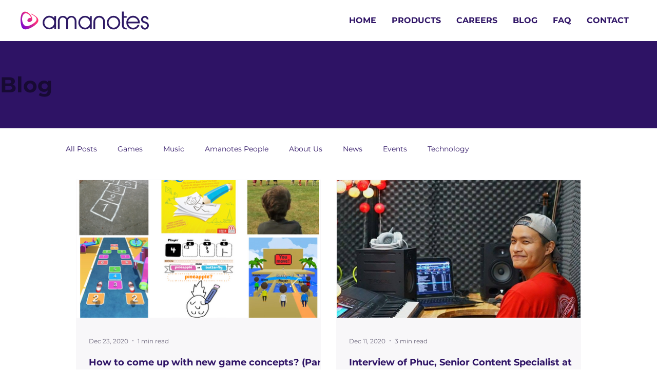

--- FILE ---
content_type: text/css; charset=utf-8
request_url: https://www.amanotes.com/_serverless/pro-gallery-css-v4-server/layoutCss?ver=2&id=pro-blog&items=0_926_694%7C0_801_800&container=350_984_567.1875_720&options=gallerySizeType:px%7CgallerySizePx:400%7CimageMargin:30%7CisRTL:false%7CgalleryLayout:2%7CtitlePlacement:SHOW_BELOW%7CcubeRatio:1.7777777777777777%7CisVertical:true%7CtextBoxHeight:300
body_size: -197
content:
#pro-gallery-pro-blog [data-hook="item-container"][data-idx="0"].gallery-item-container{opacity: 1 !important;display: block !important;transition: opacity .2s ease !important;top: 0px !important;left: 0px !important;right: auto !important;height: 568px !important;width: 477px !important;} #pro-gallery-pro-blog [data-hook="item-container"][data-idx="0"] .gallery-item-common-info-outer{height: 300px !important;} #pro-gallery-pro-blog [data-hook="item-container"][data-idx="0"] .gallery-item-common-info{height: 300px !important;width: 100% !important;} #pro-gallery-pro-blog [data-hook="item-container"][data-idx="0"] .gallery-item-wrapper{width: 477px !important;height: 268px !important;margin: 0 !important;} #pro-gallery-pro-blog [data-hook="item-container"][data-idx="0"] .gallery-item-content{width: 477px !important;height: 268px !important;margin: 0px 0px !important;opacity: 1 !important;} #pro-gallery-pro-blog [data-hook="item-container"][data-idx="0"] .gallery-item-hover{width: 477px !important;height: 268px !important;opacity: 1 !important;} #pro-gallery-pro-blog [data-hook="item-container"][data-idx="0"] .item-hover-flex-container{width: 477px !important;height: 268px !important;margin: 0px 0px !important;opacity: 1 !important;} #pro-gallery-pro-blog [data-hook="item-container"][data-idx="0"] .gallery-item-wrapper img{width: 100% !important;height: 100% !important;opacity: 1 !important;} #pro-gallery-pro-blog [data-hook="item-container"][data-idx="1"].gallery-item-container{opacity: 1 !important;display: block !important;transition: opacity .2s ease !important;top: 0px !important;left: 507px !important;right: auto !important;height: 568px !important;width: 477px !important;} #pro-gallery-pro-blog [data-hook="item-container"][data-idx="1"] .gallery-item-common-info-outer{height: 300px !important;} #pro-gallery-pro-blog [data-hook="item-container"][data-idx="1"] .gallery-item-common-info{height: 300px !important;width: 100% !important;} #pro-gallery-pro-blog [data-hook="item-container"][data-idx="1"] .gallery-item-wrapper{width: 477px !important;height: 268px !important;margin: 0 !important;} #pro-gallery-pro-blog [data-hook="item-container"][data-idx="1"] .gallery-item-content{width: 477px !important;height: 268px !important;margin: 0px 0px !important;opacity: 1 !important;} #pro-gallery-pro-blog [data-hook="item-container"][data-idx="1"] .gallery-item-hover{width: 477px !important;height: 268px !important;opacity: 1 !important;} #pro-gallery-pro-blog [data-hook="item-container"][data-idx="1"] .item-hover-flex-container{width: 477px !important;height: 268px !important;margin: 0px 0px !important;opacity: 1 !important;} #pro-gallery-pro-blog [data-hook="item-container"][data-idx="1"] .gallery-item-wrapper img{width: 100% !important;height: 100% !important;opacity: 1 !important;} #pro-gallery-pro-blog .pro-gallery-prerender{height:568.3125px !important;}#pro-gallery-pro-blog {height:568.3125px !important; width:984px !important;}#pro-gallery-pro-blog .pro-gallery-margin-container {height:568.3125px !important;}#pro-gallery-pro-blog .pro-gallery {height:568.3125px !important; width:984px !important;}#pro-gallery-pro-blog .pro-gallery-parent-container {height:568.3125px !important; width:1014px !important;}